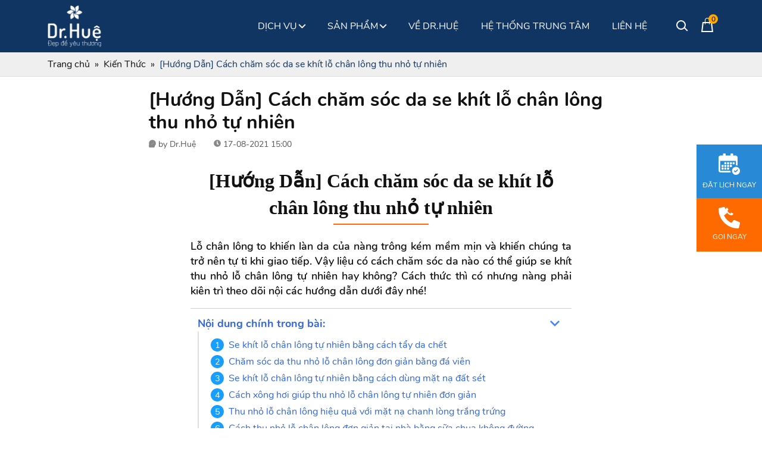

--- FILE ---
content_type: text/html; charset=utf-8
request_url: https://drhueclinic.com/huong-dan-cach-cham-soc-da-se-khit-lo-chan-long-thu-nho-tu-nhien-q8c2rd5n.html
body_size: 18522
content:

<!DOCTYPE html>
<html xmlns="http://www.w3.org/1999/xhtml" lang="vi" xml:lang="vi">
<head prefix="og: https://ogp.me/ns# fb: https://ogp.me/ns/fb# article: https://ogp.me/ns/article#">
    <meta charset="utf-8"/>
    <meta http-equiv="content-type" content="text/html; charset=UTF-8" />
    <meta http-equiv="content-language" content="vi"/>
    <meta http-equiv="X-UA-Compatible" content="IE=edge"/>
    <meta name="theme-color" content="#113562"/>
    <meta name="viewport" content="width=device-width, initial-scale=1"/>
    <meta name="robots" content="index, follow"/>
    <meta name="robots" content="noodp, noydir" />
    <meta name="googlebot" content="index, follow"/>
    <meta name="msnbot" content="index, follow"/>
    <meta name="revisit-after" content="1 days"/>  
    <meta name="google-site-verification" content="nKRFe1KCClD9UsJ4ftYDH6JB8g9UIA8ZFfhSz4Rc5_8" /> 
    <meta name="geo.region" content="VN" />
    <meta name="geo.placename" content="Hồ Chí Minh" />
    <meta name="geo.position" content="10.777883,106.6628532" />
    <meta name="ICBM" content="10.777883,106.6628532" />
    <meta name="author" content="CÔNG TY TNHH DR HUỆ" />
    <meta name="copyright" content="Copyright © 2026 by CÔNG TY TNHH DR HUỆ" />
    <meta property="og:site_name" content="CÔNG TY TNHH DR HUỆ" />
    <meta property="og:locale" content="vi_VN" />
    <meta property="fb:app_id" content="" />
    

    <title>Hướng dẫn cách chăm sóc da se khít lỗ chân lông thu nhỏ tự nhiên</title>
    <meta name="description" content="Lỗ chân lông to khiến làn da trông kém mềm mịn và khiến chúng ta trở nên tự ti. Vậy cách chăm sóc da nào có thể giúp se khít thu nhỏ lỗ chân lông tự nhiên?" />
    <meta property="og:type" content="article" />
    <meta property="og:title" content="Hướng dẫn cách chăm sóc da se khít lỗ chân lông thu nhỏ tự nhiên" />
    <meta property="og:description" content="Lỗ chân lông to khiến làn da trông kém mềm mịn và khiến chúng ta trở nên tự ti. Vậy cách chăm sóc da nào có thể giúp se khít thu nhỏ lỗ chân lông tự nhiên?" />
    <meta property="og:url" content="https://drhueclinic.com/huong-dan-cach-cham-soc-da-se-khit-lo-chan-long-thu-nho-tu-nhien-q8c2rd5n.html"/>
    <meta property="og:image" content="https://drhueclinic.com/resources/images/banner.jpg"/>
    <meta property="og:image:type" content="image/png" />
    <meta property="og:image:width" content="800" />
    <meta property="og:image:height" content="420" />
    <link rel="canonical" href="https://drhueclinic.com/huong-dan-cach-cham-soc-da-se-khit-lo-chan-long-thu-nho-tu-nhien-q8c2rd5n.html"/>
<script type="application/ld+json">
{
    "@context": "https://schema.org",
    "@type": "NewsArticle",
    "mainEntityOfPage": {
    "@type": "WebPage",
    "@id": "https://drhueclinic.com/huong-dan-cach-cham-soc-da-se-khit-lo-chan-long-thu-nho-tu-nhien-q8c2rd5n.html"
    },
    "headline": "Hướng dẫn cách chăm sóc da se khít lỗ chân lông thu nhỏ tự nhiên",
    "image": {
    "@type": "ImageObject",
    "url": "https://drhueclinic.com/resources/images/banner.jpg",
    "height": 800,
    "width": 420
    },
    "datePublished": "2021-08-17T15:00:00.00",
    "dateModified": "2021-08-17T15:00:00.00",
    "author": {
    "@type": "Person",
    "name": "CÔNG TY TNHH DR HUỆ"
    },
    "publisher": {
    "@type": "Organization",
    "name": "CÔNG TY TNHH DR HUỆ",
    "logo": {
        "@type": "ImageObject",
        "url": "https://drhueclinic.com/resources/images/logo-publisher.png",
        "width": 300,
        "height": 60
    }
    },
    "description": "Lỗ chân lông to khiến làn da trông kém mềm mịn và khiến chúng ta trở nên tự ti. Vậy cách chăm sóc da nào có thể giúp se khít thu nhỏ lỗ chân lông tự nhiên?"
}
</script>

    <link rel="shortcut icon" href="/resources/icons/favicon.png"/>
    <link href="/Style/Themes/css/style.css?v2" rel='stylesheet' type='text/css'/>
    <script src="/Style/Themes/js/jquery.min.js" type="text/javascript"></script>
    <script src="/Style/Themes/js/lazyload.min.js" type="text/javascript"></script>
    <script src="/Style/Themes/js/popper.min.js" type="text/javascript"></script>
    <script src="/Style/Themes/js/bootstrap.min.js" type="text/javascript"></script>
    <script src="/Style/Themes/js/home.min.js" type="text/javascript"></script>
    <!--[if lt IE 9]>
      <script src="https://oss.maxcdn.com/html5shiv/3.7.2/html5shiv.min.js"></script>
      <script src="https://oss.maxcdn.com/respond/1.4.2/respond.min.js"></script>
    <![endif]-->
    
<script>(function(w,d,s,l,i){w[l]=w[l]||[];w[l].push({'gtm.start':
new Date().getTime(),event:'gtm.js'});var f=d.getElementsByTagName(s)[0],
j=d.createElement(s),dl=l!='dataLayer'?'&l='+l:'';j.async=true;j.src=
'https://www.googletagmanager.com/gtm.js?id='+i+dl;f.parentNode.insertBefore(j,f);
})(window,document,'script','dataLayer','GTM-M97LTM6');</script><script type="application/ld+json">
{
    "@context": "https://schema.org",
    "@type": "Organization",
    "url": "https://drhueclinic.com",
    "logo": "https://drhueclinic.com/resources/images/logo.png",
    "name": "Dr. Huệ Clinic & Spa",
    "contactPoint": [{
        "@type": "ContactPoint",
        "telephone": "+841900636654",
        "contactType": "customer service"
    }],
    "sameAs": [
	    "https://vi-vn.facebook.com/DrHueClinicandSpa/",
	    "https://twitter.com/drhueclinic",
	    "https://www.youtube.com/channel/UCHxCkyUg8Xv6MqyjMpGx0AA",
		"https://www.instagram.com/drhueclinicspa/",
		"https://www.pinterest.com/drhueclinicspa/",
		"https://drhueclinicspa.tumblr.com/"
	]
}
</script>
<script type="application/ld+json">
{
    "@context": "https://schema.org",
    "@type": "WebSite",
    "name": "Dr. Huệ Clinic & Spa",
    "alternateName": "Điều Trị Mụn Dr.Huệ",
    "url": "https://drhueclinic.com/",
    "potentialAction": {
        "@type": "SearchAction",
        "target": "https://drhueclinic.com/search?s={search_term_string}",
        "query-input": "required name=search_term_string"
    }
}
</script>

<!-- Meta Pixel Code -->
<script>
!function(f,b,e,v,n,t,s)
{if(f.fbq)return;n=f.fbq=function(){n.callMethod?
n.callMethod.apply(n,arguments):n.queue.push(arguments)};
if(!f._fbq)f._fbq=n;n.push=n;n.loaded=!0;n.version='2.0';
n.queue=[];t=b.createElement(e);t.async=!0;
t.src=v;s=b.getElementsByTagName(e)[0];
s.parentNode.insertBefore(t,s)}(window, document,'script',
'https://connect.facebook.net/en_US/fbevents.js');
fbq('init', '3396055463947443');
fbq('track', 'PageView');
</script>
<noscript><img height="1" width="1" style="display:none"
src="https://www.facebook.com/tr?id=3396055463947443&ev=PageView&noscript=1"
/></noscript>
<!-- End Meta Pixel Code -->
<!-- Global site tag (gtag.js) - Google Analytics -->
<script async src="https://www.googletagmanager.com/gtag/js?id=UA-215636839-1"></script>
<script>
  window.dataLayer = window.dataLayer || [];
  function gtag(){dataLayer.push(arguments);}
  gtag('js', new Date());
  gtag('config', 'UA-215636839-1');
</script>
<link href="https://cdnjs.cloudflare.com/ajax/libs/font-awesome/4.7.0/css/font-awesome.css" rel="stylesheet" type="text/css" />





</head>
<body>
<noscript><iframe src="https://www.googletagmanager.com/ns.html?id=GTM-M97LTM6" height="0" width="0" style="display:none;visibility:hidden"></iframe></noscript>
    <header class="header">
        <div class="container">
            <nav class="navbar navbar-expand-lg">
                <a class="navbar-toggler" data-toggle="collapse" data-target="#navbarSupportedContent" aria-controls="navbarSupportedContent" aria-expanded="false" aria-label="Toggle navigation">
                    <i class="icon-bars"></i>
                </a>
                <a class="navbar-brand" href="https://drhueclinic.com"><img src="https://drhueclinic.com/file/logo-xs1ppvb.png" /></a>
                <div class="collapse navbar-collapse" id="navbarSupportedContent">
                    <ul class="navbar-nav"><li class="nav-item dropdown"><a class="nav-link" title="Dịch Vụ" href="https://drhueclinic.com/tin-tuc/">Dịch Vụ<i class="caret"></i></a><ul class="dropdown-menu"><li class="dropdown-submenu"><a class="dropdown-item" title="Phòng khám Dr. Huệ clinic &amp; spa chuyên điều trị các loại mụn theo phác đồ chuẩn y khoa, đội ngũ bác sĩ giàu kinh nghiệm. Là phòng khám da liễu thẩm mỹ viện uy tín hàng đầu tại TPHCM" href="https://drhueclinic.com/tri-mun/">Điều trị mụn chuẩn y khoa<i class="caret"></i></a><ul class="dropdown-menu"><li><a class="dropdown-item" title="Loại bỏ 99% mụn với công nghệ lăn kim tế bào gốc trị mụn chuẩn y khoa tại Dr. Huệ, đảm bảo: hiệu quả - an toàn - uy tín!" href="https://drhueclinic.com/lan-kim-te-bao-goc-tri-mun/">Lăn Kim Tế Bào Gốc Trị Mụn</a></li><li><a class="dropdown-item" title="Đây là liệu trình không thể thiếu để chăm sóc và nâng niu, giúp làn da mụn phục hồi hiệu quả và nhanh chóng hơn." href="https://drhueclinic.com/cham-soc-da-mun-chuyen-sau/">Chăm sóc da mụn chuyên sâu</a></li><li><a class="dropdown-item" title="Tái tạo một lớp da mới tươi sáng và mịn màng, không còn sự xuất hiện của mụn và sẹo thâm với dịch vụ peel da tại Dr. Huệ." href="https://drhueclinic.com/peel-da-tri-mun/">Peel da trị mụn</a></li></ul></li><li class="dropdown-submenu"><a class="dropdown-item" title="Điều trị sẹo" href="https://drhueclinic.com/dieu-tri-seo-ro/">Điều trị sẹo<i class="caret"></i></a><ul class="dropdown-menu"><li><a class="dropdown-item" title="Với những nốt sẹo lâu năm, sâu bên trong da thường có chân “cứng đầu” rất khó điều trị. Lúc này cắt đáy sẹo được coi là phương pháp hiệu quả nhất loại bỏ chân sẹo, giúp da hồi phục và lấy lại vẻ mịn màng nhanh chóng." href="https://drhueclinic.com/cat-day-seo-ro/">Cắt đáy sẹo rỗ</a></li><li><a class="dropdown-item" title="“Lấp đầy” sẹo rỗ, tăng sinh collagen, lấy lại làn da mịn màng và tươi trẻ cùng công nghệ lăn kim tế bào gốc tại Dr. Huệ." href="https://drhueclinic.com/lan-kim-te-bao-goc-tri-seo-ro/">Lăn kim tế bào gốc trị sẹo rỗ</a></li><li><a class="dropdown-item" title="Nếu muốn loại bỏ các vết sẹo lồi trên làn da một cách nhanh chóng, tiện lợi mà không phải đụng chạm dao kéo thì tiêm trị sẹo lồi chính là sự lựa chọn phù hợp nhất." href="https://drhueclinic.com/tiem-tri-seo-loi/">Tiêm trị sẹo lồi</a></li></ul></li><li class="dropdown-submenu"><a class="dropdown-item" title="Tổng hợp các dịch vụ trẻ hóa da tại Dr. Huệ." href="https://drhueclinic.com/tre-hoa-da/">Trẻ hóa da<i class="caret"></i></a><ul class="dropdown-menu"><li><a class="dropdown-item" title="Lăn kim Nano giúp nuôi dưỡng và tái tạo làn da trở nên tươi trẻ, rạng ngời. Liệu trình được ưa chuộng nhờ hiệu quả rõ rệt, tác động toàn diện lên bề mặt da." href="https://drhueclinic.com/lan-kim-nano/">Lăn kim Nano</a></li></ul></li><li class="dropdown-submenu"><a class="dropdown-item" title="Điều trị các vấn đề sắc tố da cho da trắng sáng mịn màng." href="https://drhueclinic.com/dieu-tri-sac-to-da/">Điều trị sắc tố da<i class="caret"></i></a><ul class="dropdown-menu"><li><a class="dropdown-item" title="Với công nghệ trị nám tàn nhang bằng Laser Picosure tại Dr. Huệ, bạn sẽ sở hữu một làn da tươi sáng đều màu chỉ sau 1 liệu trình." href="https://drhueclinic.com/dieu-tri-nam-tan-nhang-bang-laser-picosure/">Điều trị nám - tàn nhang bằng Laser Picosure</a></li><li><a class="dropdown-item" title="Sở hữu làn da toàn thân trắng hồng, rạng ngời với công nghệ Nhật Bản tắm trắng Mộc Nhiên tại Dr. Huệ." href="https://drhueclinic.com/tam-trang-moc-nhien/">Tắm trắng Mộc Nhiên</a></li></ul></li><li class="dropdown-submenu"><a class="dropdown-item" title="Xử lý biến chứng" href="https://drhueclinic.com/xu-ly-bien-chung/">Xử lý biến chứng<i class="caret"></i></a><ul class="dropdown-menu"><li><a class="dropdown-item" title="Nhiễm corticoid khiến da trở nên yếu, mỏng và thậm chí là phá hủy làn da. Đến Dr. Huệ để khắc phục những hậu quả này, lấy lại làn da khỏe mạnh." href="https://drhueclinic.com/phuc-hoi-da-nhiem-corticoid/">Phục hồi da nhiễm Corticoid</a></li></ul></li><li class="dropdown-submenu"><a class="dropdown-item" title="Thẩm mỹ khác" href="https://drhueclinic.com/tham-my-khac/">Thẩm mỹ khác<i class="caret"></i></a><ul class="dropdown-menu"><li><a class="dropdown-item" title="Với công nghệ tại Dr. Huệ, nốt ruồi được loại bỏ khỏi làn da một cách nhẹ nhàng, nhanh chóng, không xâm lấn, không để lại sẹo." href="https://drhueclinic.com/xoa-not-ruoi/">Xóa nốt ruồi</a></li><li><a class="dropdown-item" title="Với công nghệ hiện đại tại Dr. Huệ, chỉ một liệu trình duy nhất là bạn đã có thể xóa sổ mụn thịt nhẹ nhàng, trả lại một làn da mịn màng và mềm mại." href="https://drhueclinic.com/xoa-mun-thit/">Xóa mụn thịt</a></li></ul></li></ul></li><li class="nav-item dropdown"><a class="nav-link" title="Sản phẩm" href="https://drhueclinic.com/san-pham/">Sản phẩm<i class="caret"></i></a><ul class="dropdown-menu"><li class="dropdown-submenu"><a class="dropdown-item" title="Chuyển trang các sản phẩm về cham sóc da có thương hiệu Dr Grandel" href="https://drhueclinic.com/dr-grandel/">Dr Grandel<i class="caret"></i></a><ul class="dropdown-menu"><li><a class="dropdown-item" title="Active Concentrate Ampoules là hệ thống các tinh chất cô đặc từ DR GRANDEL." href="https://drhueclinic.com/active-concentrate-ampoules/">Active Concentrate Ampoules</a></li><li><a class="dropdown-item" title="Beautygen trẻ hóa và tái tạo" href="https://drhueclinic.com/beautygen/">Beautygen</a></li><li><a class="dropdown-item" title="Dòng Cleansing của DR GRANDEL mang đến các sản phẩm làm sạch hoàn hảo, đáp ứng mọi nhu cầu của da, mọi mong muốn của khách hàng. Một làn da hoàn hảo phải bắt nguồn từ việc làm sạch đúng cách giúp loại bỏ bụi bẩn, tạp chất, lớp trang điểm và là bước đệm cho các bước chăm sóc da sau đó. Bạn mong muốn làn da của mình như thế nào? Tươi mới và hồi sinh, mềm mại và mịn màng? Hay thu nhỏ lỗ chân lông là ưu tiên hàng đầu?" href="https://drhueclinic.com/cleansing/">Cleansing</a></li><li><a class="dropdown-item" title="Elements of Nature là dòng sản phẩm chăm sóc da với bước đột phá là Epigran, một tinh chất đa tác động thu được từ mầm lúa mì và đã được chứng minh hiệu quả trong suốt hơn 80 năm như một “vũ khí bí mật” trong mỹ phẩm với tác dụng làm mịn, săn chắc da. Sản phẩm mang tính biểu tượng Epigran là trái tim của dòng ELEMENTS OF NATURE, mỹ phẩm thiên nhiên hiện đại và được dung nạp tốt cho các tiêu chuẩn cao nhất. ELEMENTS OF NATURE là sự kết hợp độc đáo giữa tự nhiên, truyền thống và tính hiệu quả." href="https://drhueclinic.com/elements-of-nature/">Elements of Nature</a></li><li><a class="dropdown-item" title="Một làn da mịn màng, tươi mát góp phần mang đến một diện mạo trẻ trung. Khi dưỡng ẩm và chăm sóc da đúng cách bằng Hydro Active, chức năng bảo vệ tự nhiên của da cũng sẽ đươc củng cố, da mịn màng, săn chắc, giảm sự hình thành các nếp nhăn, duy trì nét trẻ trung." href="https://drhueclinic.com/hydro-active/">Hydro Active</a></li><li><a class="dropdown-item" title="Dành cho da thiếu dưỡng chất

Hydro Lipid của DR. GRANDEL cung cấp các chất béo, độ ẩm cho da. Các thành phần hoạt tính có trong Hydro Lipid giúp bảo vệ da, tăng cường độ đàn hồi và mang lại làn da mịn màng, tươi mới và dẻo dai." href="https://drhueclinic.com/hydro-lipid/">Hydro Lipid</a></li><li><a class="dropdown-item" title="Công thức nuôi dưỡng tái tạo da

Nutri Sensation là dòng sản phẩm chăm sóc da tái tạo đặc biệt đáp ứng nhu cầu đặc biệt của da 40 tuổi trở lên. Chiết xuất quả mâm xôi cùng các chất tái tạo cao được kết hợp trong một công thức dinh dưỡng lý tưởng tạo nên kết quả ấn tượng và trải nghiệm tuyệt vời." href="https://drhueclinic.com/nutri-sensation/">Nutri Sensation</a></li><li><a class="dropdown-item" title="Đột phá mới trong chăm sóc da công nghệ cao

Từ tuổi 35, hyaluronic axit ít dần đi. Từ đó da bắt đầu xuất hiện các nếp nhăn. Sự kết hợp độc đáo của các thành phần hoạt tính công nghệ cao được sử dụng trong Performance 3D chính là sự thay thế hoàn hảo cho các liệu pháp tiêm thẩm mỹ làm đầy nếp nhăn." href="https://drhueclinic.com/performance-3d/">Performance 3D</a></li><li><a class="dropdown-item" title="Phyto Care Chăm sóc da dựa trên chiết xuất từ mầm lúa mì với các thành phần bắt nguồn từ tự nhiên.
Phyto Care một lần nữa chứng minh “sức mạnh” của các thành phần tự nhiên trong việc giải quyết các vấn đề của da an toàn mà vẫn vô cùng hiệu quả." href="https://drhueclinic.com/phyto-care/">Phyto Care</a></li><li><a class="dropdown-item" title="Dòng sản phẩm cung cấp vitamin cho làn da khỏe đẹp.

Protect được tạo ra với vitamin A, C, E nhằm bảo vệ da khỏi các tác nhân có hại từ môi trường, ngăn ngừa quá trình lão hóa sớm và cung cấp năng lượng cho làn da luôn tươi mới." href="https://drhueclinic.com/protect/">Protect</a></li><li><a class="dropdown-item" title="Puriface làm sạch sâu, tinh khiết
Tùy thuộc vào từng tình trạng da, các công thức đặc biệt trong Puriface vừa giúp điều chỉnh quá trình sản xuất, bài tiết bã nhờn, kháng khuẩn, kháng viêm ở da nhờn mụn vừa bù đắp lượng ẩm bị mất cho da." href="https://drhueclinic.com/puriface/">Puriface</a></li><li><a class="dropdown-item" title="Sensitive Balance là dòng sản phẩm giúp cân bằng da nhạy cảm, da khô, cần bổ sung chất béo và độ ẩm. Dòng Sensitive Balance được thiết kế riêng để phù hợp với những nhu cầu này. Các loại dầu có giá trị từ ngũ cốc và bơ nhẹ nhàng chăm sóc cho làn da khô và bắt đầu hình thành các nếp nhăn." href="https://drhueclinic.com/sensitive-balance/">Sensitive Balance</a></li><li><a class="dropdown-item" title="Specials mang đến các sản phẩm chăm sóc da thông minh, giải quyết các nhu cầu đặc biệt của làn da như nhạy cảm, kích ứng, giãn mao mạch, đặc trị nám, chống nắng… Specials sẽ giúp bạn sở hữu làn da khỏe mạnh, căng mịn và sáng mịn hơn." href="https://drhueclinic.com/specials/">Specials</a></li><li><a class="dropdown-item" title="Vẻ đẹp vĩnh hằng

Timeless mang đến giải pháp đặc biệt ở các sản phẩm chống lão hóa có hiệu quả chống lại các dấu hiệu của thời gian trên da. Làm săn chắc và trẻ hóa da, xóa mờ dấu vết thời gian là mục tiêu dòng sản phẩm Timeless hướng tới." href="https://drhueclinic.com/timeless/">Timeless</a></li><li><a class="dropdown-item" title="Ultra Sensitive là dòng sản phẩm phục hồi da nhạy cảm, dễ kích ứng. Với công thức hoàn toàn mới, Ultra Sensitive được ví như “làn da thứ hai”, khắc phục triệt để tình trạng da mẩn đỏ, ngứa rát, bong tróc. Ultra Sensitive giúp trả lại làn da khỏe mạnh, căng mịn đầy sức sống." href="https://drhueclinic.com/ultra-sensitive/">Ultra Sensitive</a></li><li><a class="dropdown-item" title="Beauty X Press thích hợp cho những người phụ nữ bận rộn, ít có thời gian chăm sóc da. Beauty X Press hướng tới việc mang lại kết quả ngay tức thì với công thức hoàn toàn mới, giúp chị em sở hữu làn da tràn đầy năng lượng, tươi mới và rạng rỡ." href="https://drhueclinic.com/beauty-x-press/">Beauty X Press</a></li><li><a class="dropdown-item" title="Pro Collagen tăng cường, tái cấu trúc và kích thích sản sinh collagen, hỗ trợ cải thiện độ đàn hồi theo cấu trúc ba chiều của da. Pro Collagen thích hợp với làn da bắt đầu lão hóa từ độ tuổi 25." href="https://drhueclinic.com/pro-collagen/">Pro Collagen</a></li><li><a class="dropdown-item" title="Vitamin Infusion" href="https://drhueclinic.com/vitamin-infusion/">Vitamin Infusion</a></li></ul></li></ul></li><li class="nav-item"><a class="nav-link" title="Về Dr.Huệ" href="https://drhueclinic.com/ve-chung-toi/">Về Dr.Huệ</a></li><li class="nav-item"><a class="nav-link" title="Hệ thống Trung Tâm" href="https://drhueclinic.com/he-thong-trung-tam.html">Hệ thống Trung Tâm</a></li><li class="nav-item"><a class="nav-link" title="Liên Hệ" href="https://drhueclinic.com/lien-he.html">Liên Hệ</a></li></ul>
                    <div class="search-box">
                        <div class="input-group">
                            <input class="form-control" type="text" id="txtTextSearch" name="txtTextSearch" value="" placeholder="Nhập từ khóa..."/>
                            <a class="search-toggle" title="Tìm kiếm" href="javascript:searchData();"></a>
                        </div>
                    </div>
                </div>
                <a class="cart" href="https://drhueclinic.com/gio-hang.html" title="Giỏ hàng" rel="nofollow"><i class="fa fa-cart"></i><span class="number" id="lblCountGioHang">0</span></a>
            </nav>
        </div>
    </header>
    

<section id="breadcrumbs">
    <div class="container">
        <ol class="breadcrumb" itemtype="https://schema.org/BreadcrumbList"><li class="breadcrumb-item" itemprop="itemListElement" itemscope itemtype="https://schema.org/ListItem"><a title="Trang chủ" itemscope itemtype="https://schema.org/Thing" itemprop="item" href="https://drhueclinic.com"><span itemprop="name">Trang chủ</span></a><meta itemprop="position" content="1" /></li><li class="breadcrumb-item" itemprop="itemListElement" itemscope itemtype="https://schema.org/ListItem"><a title="Kiến Thức" itemscope itemtype="https://schema.org/Thing" itemprop="item" href="https://drhueclinic.com/kien-thuc/"><span itemprop="name">Kiến Thức</span></a><meta itemprop="position" content="2" /></li><li class="breadcrumb-item active" itemprop="itemListElement" itemscope itemtype="https://schema.org/ListItem"><a title="[Hướng Dẫn] Cách chăm sóc da se khít lỗ chân lông thu nhỏ tự nhiên" itemscope itemtype="https://schema.org/Thing" itemprop="item" href="javascript:void(0)"><span itemprop="name">[Hướng Dẫn] Cách chăm sóc da se khít lỗ chân lông thu nhỏ tự nhiên</span></a><meta itemprop="position" content="3" /></li></ol>
    </div>
</section>
<section>

        <div class="article" itemscope itemtype="https://schema.org/Book">

            <div class="article-header">
                <h1 class="article-title" itemprop="name">[Hướng Dẫn] Cách chăm sóc da se khít lỗ chân lông thu nhỏ tự nhiên</h1>
                <meta itemprop="description" content="Lỗ chân lông to khiến làn da của nàng trông kém mềm mịn và khiến chúng ta trở nên tự ti khi giao tiếp. Vậy liệu có cách chăm sóc da nào có thể giúp se khít thu nhỏ lỗ chân lông tự nhiên hay không? Cách thức thì có nhưng nàng phải kiên trì theo dõi nội các hướng dẫn dưới đây nhé!"/>
                <div class="d-flex align-items-center article-meta">
                    <span class="author"><i class="fa fa-user"></i> by Dr.Huệ</span>
                    <span class="updated-time"><i class="fa fa-clock"></i> 17-08-2021 15:00</span>
                </div>
            </div>

            <div class="article-wrap">
                <div class="article-body detail-content">
                    <h2 class="head-highlight">[Hướng Dẫn] Cách chăm sóc da se khít lỗ chân lông thu nhỏ tự nhiên</h2>

<h2>Lỗ chân lông to khiến làn da của nàng trông kém mềm mịn và khiến chúng ta trở nên tự ti khi giao tiếp. Vậy liệu có cách chăm sóc da nào có thể giúp se khít thu nhỏ lỗ chân lông tự nhiên hay không? Cách thức thì có nhưng nàng phải kiên trì theo dõi nội các hướng dẫn dưới đây nhé!</h2>

<div class="zippy-container" id="zippycontainer"><a aria-controls="collapsezippy" aria-expanded="true" class="zippy-title" data-toggle="collapse" href="#collapsezippy">Nội dung chính trong bài: </a>

<div class="zippy-content collapse show" id="collapsezippy">
<ol>
	<li><a href="#cach-se-khit-lo-chan-long-tu-nhien">Se khít lỗ chân lông tự nhiên bằng cách tẩy da chết</a></li>
	<li><a href="#cham-soc-da-thu-nho-lo-chan-long-don-gian">Chăm sóc da thu nhỏ lỗ chân lông đơn giản bằng đá viên</a></li>
	<li><a href="#se-khit-lo-chan-long-tu-nhien">Se khít lỗ chân lông tự nhiên bằng cách dùng mặt nạ đất sét</a></li>
	<li><a href="#cach-giup-thu-nho-lo-chan-long-tu-nhien-don-gian">Cách xông hơi giúp thu nhỏ lỗ chân lông tự nhiên đơn giản</a></li>
	<li><a href="#cach-cham-soc-da-thu-nho-lo-chan-long-hieu-qua">Thu nhỏ lỗ chân lông hiệu quả với mặt nạ chanh lòng trắng trứng</a></li>
	<li><a href="#cach-thu-nho-lo-chan-long-don-gian-tai-nha">Cách thu nhỏ lỗ chân lông đơn giản tại nhà bằng sữa chua không đường&nbsp;</a></li>
	<li><a href="#cham-soc-da-thu-nho-lo-chan-long-bang-nguyen-lieu-tu-nhien">Mật ong và chanh giúp chăm sóc da thu nhỏ lỗ chân lông</a></li>
	<li><a href="#vo-chuoi-giup-se-khit-thu-nho-lo-chan-long">Dùng vỏ chuối chín giúp thu nhỏ lỗ chân lông tự nhiên</a></li>
	<li><a href="#luu-y-khi-cham-soc-da-se-khit-thu-nho-lo-chan-long">Những lưu ý khi chăm sóc da se khít lỗ chân lông tự nhiên</a></li>
</ol>
</div>
</div>

<h3 class="heading-1" id="cach-se-khit-lo-chan-long-tu-nhien">1. Se khít lỗ chân lông tự nhiên bằng cách tẩy da chết</h3>

<ul>
	<li>Một trong những <span style="color:#e74c3c;"><u><em><strong>cách chăm sóc da se khít lỗ chân lông</strong></em></u></span> đơn giản hiệu quả nhất đó chính là thực hiện tẩy da chết định kỳ.</li>
</ul>

<blockquote class="bq-info">
<p>Bởi lẽ chúng ta cần biết rằng các lớp da sần, bụi bẩn và dầu thừa trên da nếu không được loại bỏ làm sạch đúng cách sẽ dẫn đến các vấn đề là bí tắc lỗ chân lông.</p>

<p>Khi đó cơ chế điều tiết dầu nhờn của da sẽ hoạt động đặc biệt mạnh mẽ hơn nhằm cung cấp lại độ ẩm cần thiết cho da. Lúc này các lỗ chân lông sẽ càng mở to để làm <em><strong>nhiệm vụ &ldquo;ống vận chuyển&rdquo; cung cấp độ ẩm&nbsp;cho làn da.</strong></em></p>
</blockquote>

<p class="link-more">Chính vì vậy, những bạn đọc nào đang gặp phải những vấn đề da dầu nhờn, đặc biệt là tình trạng lỗ chân lông to thì chúng ta cần chú ý thực hiện tẩy da chết định kỳ cho da.</p>

<ul>
	<li>Bước tẩy da chết sẽ giúp làm sạch những dầu thừa, bụi bẩn tồn tại sâu bên trong lỗ chân lông giúp bề mặt da được thông thoáng đáng kể.</li>
	<li>Ngoài ra thực hiện tẩy tế bào chết đều đặn đúng cách còn <em><strong>giúp loại bỏ lớp da sần, thúc đẩy quá trình hình thành các tế bào da mới</strong></em> từ đó mang đến hiệu se khít thu nhỏ lỗ chân lông một cách tự nhiên hiệu quả.</li>
</ul>

<p><u><em><strong>Chia sẻ cách chăm sóc da se khít lỗ chân lông bằng cách tẩy da chết:</strong></em></u></p>

<ol>
	<li>Trước khi tẩy da chết, bạn đọc cần tẩy trang và rửa mặt bằng <em><strong>sữa rửa mặt dịu nhẹ.</strong></em></li>
	<li>Điều này sẽ giúp giãn nở lỗ chân lông, giúp hiệu quả làm sạch và se khít lỗ chân lông được phát huy tối ưu.</li>
	<li>Lựa chọn sản phẩm tẩy tế bào da chết phù hợp.&nbsp;</li>
	<li>Tùy thuộc vào từng cơ địa da mà bạn đọc có thể lựa chọn sử dụng <em><strong>tẩy da chết vật lý hoặc tẩy da chết hóa học.</strong></em></li>
	<li>Mỗi loại đều có những công dụng và đặc điểm sử dụng khác nhau chúng ta cần lưu ý tìm hiểu thật kỹ nhé!</li>
</ol>

<blockquote class="bq-info">
<p><strong>Thực hiện tẩy da chết từ một đến hai lần mỗi tuần. Đối với những bạn có nền da nhạy cảm, dễ bị kích ứng chỉ nên thực hiện mỗi tuần 1 lần thôi nhé!</strong></p>
</blockquote>

<ul>
	<li>Hiệu quả se khít thu nhỏ lỗ chân lông với bước tẩy da chết chỉ được đảm bảo khi chúng ta thực hiện đúng cách.&nbsp;</li>
	<li>Bên cạnh đó, bạn đọc còn phải chú ý nuôi dưỡng cấp ẩm cho da thường xuyên.</li>
	<li>Đặc biệt là không quên thoa kem chống nắng bảo vệ da mỗi ngày để giúp lỗ chân lông được se khít thu nhỏ một cách toàn diện và đạt được hiệu quả tốt nhất nhé!</li>
</ul>

<h3 class="heading-1" id="cham-soc-da-thu-nho-lo-chan-long-don-gian">2. Chăm sóc da thu nhỏ lỗ chân lông đơn giản bằng đá viên</h3>

<ul>
	<li><em><strong>Sử dụng cách lăn mặt bằng đá viên</strong></em> cũng được xem là một trong những cách giúp se khít lỗ chân lông tự nhiên vô cùng đơn giản nhưng lại cực kỳ hiệu quả.</li>
	<li>Phương pháp này thường được chị em đặc biệt ưa thích bởi vừa đơn giản dễ thực hiện mà lại không tốn nhiều thời gian, công sức hay tiền bạc.</li>
</ul>

<blockquote class="bq-info">
<p><em><strong>Dùng đá viên lăn mặt sẽ không những mang đến hiệu quả làm săn chắc da mà dưới tác động của nhiệt độ còn giúp các lỗ chân lông được thu nhỏ se khít khá ấn tượng.&nbsp;</strong></em></p>
</blockquote>

<ul>
	<li>Tuy nhiên để đảm bảo mang đến hiệu quả cải thiện các vấn đề da lỗ chân lông to, bạn đọc cần kiên trì thực hiện phương pháp lăn đá lạnh thường xuyên.</li>
	<li>Đồng thời không quên kết hợp với chu trình skincare nuôi dưỡng và chăm sóc, bảo vệ da hằng ngày.</li>
</ul>

<p class="link-more">Có như vậy mới giúp mang đến hiệu quả thu nhỏ lỗ chân lông đúng như kỳ vọng nhé!</p>

<h3 class="heading-1" id="se-khit-lo-chan-long-tu-nhien">3. Se khít lỗ chân lông tự nhiên bằng cách dùng mặt nạ đất sét</h3>

<ul>
	<li>Dùng mặt nạ đất sét để thu nhỏ se khít lỗ chân lông tự nhiên cũng là một trong những cách làm đạt hiệu quả cao được chị em yêu thích.</li>
</ul>

<blockquote class="bq-info">
<p>Mặt nạ đất sét luôn là top sản phẩm được các tín đồ skincare chọn lựa và ứng dụng vào trong quy trình skincare của mình.</p>

<p class="link-more">Bởi lẽ trong bảng thành phần của các sản phẩm mặt nạ đất sét có chứa rất nhiều dưỡng chất tự nhiên giúp chăm sóc nuôi dưỡng da.&nbsp;</p>
</blockquote>

<ul>
	<li>Đặc biệt hơn nữa, với chiết xuất từ đất sét thiên nhiên giúp đem đến tác dụng làm sạch da, loại bỏ dầu thừa bụi bẩn khiến bề mặt da được thông thoáng đáng kể.</li>
	<li>Các vấn lỗ chân lông to cũng được se khít thu nhỏ một cách cực kỳ hiệu quả.</li>
</ul>

<p><u><em><strong>Hướng dẫn cách sử dụng mặt nạ đất sét giúp se khít lỗ chân lông tự nhiên:</strong></em></u></p>

<ul class="timeline">
	<li>Bước 1: Dùng nước tẩy trang làm sạch bề mặt da</li>
	<li>Bước 2: Tối ưu hóa hiệu quả làm sạch bằng cách dùng sữa rửa mặt vệ sinh da kỹ lưỡng</li>
	<li>Bước 3: Chọn lựa sản phẩm mặt nạ đất sét phù hợp với cơ chế da của chúng ta. Bạn đọc cần ưu tiên lựa chọn những dòng mặt nạ đất sét có chứa <em><strong>thành phần chiết xuất từ tự nhiên, nhằm giúp đảm bảo an toàn và tránh gây kích ứng da trong quá trình sử dụng.</strong></em></li>
	<li>Bước 4: Sau khoảng 7 đến 10 phút thì rửa mặt lại bằng nước mát</li>
	<li>Bước 5: Cuối cùng là tiếp tục quy trình cấp ẩm dưỡng da theo chế độ skincare hằng ngày.</li>
</ul>

<p><u><em><strong>Những lưu ý khi dùng mặt nạ đất sét:</strong></em></u></p>

<ul>
	<li>Tuyệt đối không sử dụng mặt nạ đất sét mỗi ngày.&nbsp;</li>
	<li>Thành phần đất sét giúp làm sạch bụi bẩn và dầu nhờn nhưng nếu chúng ta sử dụng với tần suất quá thường xuyên sẽ dễ khiến <em><strong>da mặt bị khô căng, thiếu ẩm.</strong></em></li>
	<li>Với những làn da quá đỗi nhạy cảm thì bạn đọc cần test thử độ tương thích của sản phẩm đối với làn da, nếu phù hợp thì mới đưa vào sử dụng chính thức.</li>
	<li>Chỉ dùng mặt nạ đất sét thôi là chưa đủ để giúp mang đến hiệu quả thu nhỏ lỗ chân lông một cách tối ưu.&nbsp;</li>
</ul>

<blockquote class="bq-info">
<p><strong>Bạn đọc cần kết hợp dưỡng ẩm cho da đầy đủ, như vậy mới giúp thúc đẩy tái tạo tế bào da mới giúp làn da mềm mại và mịn màng hơn.</strong></p>
</blockquote>

<h3 class="heading-1" id="cach-giup-thu-nho-lo-chan-long-tu-nhien-don-gian">4. Cách xông hơi giúp thu nhỏ lỗ chân lông tự nhiên đơn giản</h3>

<ul>
	<li>Những bạn đọc đang cần tìm kiếm<em><strong> <span style="color:#e74c3c;">cách chăm sóc da giúp se khít thu nhỏ lỗ chân lông tự nhiên</span></strong></em> thì phương pháp xông hơi sẽ là một phương thức cực kỳ hiệu quả, lại đơn giản dễ thực hiện mà chúng ta không nên bỏ qua.</li>
	<li>Các vấn đề lỗ chân lông to thường bắt nguồn từ rất nhiều nguyên nhân, trong đó lý do <em><strong>bít tắc lỗ chân lông</strong></em> là nguyên nhân phổ biến thường gặp nhất.</li>
</ul>

<blockquote class="bq-info">
<p>Lúc này thực hiện xông hơi với tác động của hơi nước sẽ giúp <strong>làm giãn nở lỗ chân lông, giúp các bụi bẩn trồi ra bên ngoài, bề mặt da trở nên thông thoáng và từ đó các vấn đề lỗ chân lông to cũng được cải thiện đáng kể.</strong></p>
</blockquote>

<p class="link-more">Phương pháp xông hơi luôn được đánh giá rất cao ở hiệu quả chăm sóc da, và thường được chị em yêu thích, áp dụng thực hiện tại nhà.</p>

<ul>
	<li>Nguyên liệu cần thiết cho phương pháp xông hơi thường là các loại rau lá tự nhiên vừa quen thuộc, dễ tìm và đặc biệt là cực kỳ rẻ tiền.</li>
</ul>

<p><u><em><strong>Hướng dẫn cách xông hơi tự nhiên tại nhà giúp thu nhỏ se khít lỗ chân lông:</strong></em></u></p>

<ul class="timeline">
	<li>Bước 1: Đầu tiên chúng ta cần chuẩn một số nguyên liệu xông hơi, bạn đọc có thể lựa chọn nguyên liệu xông hơi tùy thích chúng ta chỉ cần thực hiện đúng phương pháp là được.</li>
	<li>Một số nguyên liệu xông hơi mà chị em có thể tham khảo tìm mua như: <em><strong>rau diếp cá, lá tía tô, chanh, sả, gừng, cam,...</strong></em></li>
	<li>Bước 2: Chuẩn bị một nồi nước nhỏ với khoảng<em><strong> 1,5 lít nước</strong></em> bắt lên đun sôi.</li>
	<li>Bước 3: Cho các nguyên liệu xông đã chuẩn bị ở trên vào nồi đun.</li>
	<li>Bước 4: Đun khoảng 5 đến 7 phút thì cho thêm một xíu muối và nước cốt chanh vào nồi và tiến hành khuấy đều, sau đó tắt bếp.</li>
	<li>Bước 5: Chuẩn bị một chiếc mền dày lớn và thực hiện xông hơi <em><strong>khoảng 10 đến 15 phút</strong></em>. Khi quan sát thấy hơi nước đã nguội dần thì kết thúc hành động xông hơi.</li>
	<li>Bước 6: Sau khi đã hoàn thành bước xông hơi, bạn đọc có thể rửa mặt lại với nước mát, dùng đá viên sạch lăn đều lên bề mặt da để giúp thu nhỏ se khít lỗ chân lông đạt hiệu quả tốt hơn.</li>
</ul>

<p><u><em><strong>Một vài lưu ý khi thực hiện xông hơi thu nhỏ lỗ chân lông bằng nguyên liệu tự nhiên tại nhà:</strong></em></u></p>

<ul>
	<li>Trước khi xông hơi, làn da phải được tẩy trang và làm sạch với sữa rửa mặt kỹ lưỡng.</li>
	<li>Đảm bảo khoảng cách an toàn khi thực hiện xông hơi. Tránh xông quá gần vì hơi nước nóng nếu tiếp xúc gần sẽ rất dễ gây phỏng da.</li>
</ul>

<blockquote class="bq-warning">
<p><strong>Những làn da nhạy cảm tuyệt đối không nên tự ý thực hiện xông hơi tại nhà. Nhiệt độ cao của hơi nước sẽ rất dễ khiến làn da bị kích ứng, ửng đỏ.</strong></p>
</blockquote>

<ul>
	<li>Xông hơi giúp làm giãn nở thông thoáng lỗ chân lông. Tuy nhiên bạn đọc cũng cần tăng cường các bước cấp ẩm nuôi dưỡng da tiếp theo để giúp chăm sóc và phục hồi da một cách toàn diện nhất.</li>
</ul>

<h3 class="heading-1" id="cach-cham-soc-da-thu-nho-lo-chan-long-hieu-qua">5. Thu nhỏ lỗ chân lông hiệu quả với mặt nạ chanh lòng trắng trứng</h3>

<ul>
	<li>Trong số những cách chăm sóc da giúp se khít thu nhỏ lỗ chân lông tự nhiên thì chúng ta không thể không nhắc đến<em><strong> cách đắp mặt nạ chanh cùng với lòng trắng trứng</strong></em> đơn giản nhưng lại vô cùng hiệu quả.</li>
</ul>

<blockquote class="bq-info">
<p>Axit trong chanh có tác dụng <em><strong>kiềm dầu nhờn, làm sạch những bụi bẩn và dầu thừa</strong></em> trên bề mặt da khá tốt.&nbsp;</p>

<p>Trong khi đó, thành phần lòng trắng trứng lại có chứa một lượng lớn dưỡng chất giúp <em><strong>cấp ẩm phục hồi da </strong></em>cực kỳ ấn tượng.</p>
</blockquote>

<p class="link-more">Kết hợp đắp mặt chanh và lòng trắng trứng không những đem đến hiệu quả kiểm soát dầu nhờn mà còn giúp bạn đọc thu nhỏ se khít lỗ chân lông tự nhiên rất tốt nữa đó nhé!</p>

<p><u><em><strong>Cách chăm sóc da se khít thu nhỏ lỗ chân lông tự nhiên bằng mặt nạ chanh và lòng trắng trứng:</strong></em></u></p>

<ul class="timeline">
	<li>Bước 1: Chúng ta sẽ chuẩn bị nguyên liệu bao gồm một lòng trắng trứng, một vài giọt nước cốt chanh và một cái chén nhỏ.</li>
	<li>Bước 2: Cho lòng trắng trứng và nước cốt chanh vào một cái chén sạch rồi khuấy nhẹ nhàng.&nbsp;</li>
	<li>Bước 3: Rửa mặt thật sạch với sữa rửa mặt dịu nhẹ rồi cẩn thận lau khô lại bằng bông tẩy trang chuyên dụng.</li>
	<li>Bước 4: Đắp một lớp mỏng mặt nạ lòng trắng trứng và chanh lên bề mặt da rồi nằm thư giãn từ 10 đến 15 phút.</li>
	<li>Bước 5: Rửa mặt lại thật kỹ lại bằng nước mát.</li>
</ul>

<p class="link-more">Mặt nạ lòng trắng trứng và chanh sẽ giúp thu nhỏ se khít lỗ chân lông tự nhiên vô cùng đơn giản, thế nhưng bạn đọc cần kiên trì thực hiện mỗi tuần một lần để đảm bảo mang đến hiệu quả tốt đó.</p>

<p><u><strong>Bên cạnh đó có một vài lưu ý khi áp dụng cách đắp mặt nạ nói trên mà bạn đọc cần ghi nhớ:</strong></u></p>

<ol>
	<li>Đối với những bạn đang bị mụn trứng cá hoặc sở hữu cơ địa da nhạy cảm, chúng ta tuyệt đối không nên áp dụng cách se khít thu nhỏ lỗ chân lông tự nhiên bằng mặt nạ chanh và lòng trắng trứng</li>
	<li>Thành phần axit trong chanh sẽ hỗ trợ làm sạch bề mặt da khá tốt, tuy nhiên nó cũng rất <em><strong>dễ gây kích ứng cho những nền da dầu mụn và nhạy cảm</strong></em></li>
	<li>Ngoài ra, chanh và lòng trắng trứng còn dễ khiến da bị bắt nắng hơn.&nbsp;</li>
</ol>

<p class="link-more">Chính vì vậy, để đảm bảo hiệu quả cải thiện da đúng như mong đợi bạn đọc đừng quên kết hợp các bước cấp ẩm khác, đặc biệt là phải ghi nhớ dùng kem chống nắng bảo vệ da hằng ngày nhé!</p>

<h3 class="heading-1" id="cach-thu-nho-lo-chan-long-don-gian-tai-nha">6. Cách thu nhỏ lỗ chân lông đơn giản tại nhà bằng sữa chua không đường&nbsp;</h3>

<ul>
	<li>Chắc hẳn các bạn gái đã không còn xa lạ với phương pháp làm đẹp da tại nhà bằng sữa chua không đường rồi đúng không nào.&nbsp;</li>
	<li>Bên cạnh tác dụng dưỡng ẩm làm đẹp thì dùng mặt nạ sữa chua không đường còn là một trong những cách chăm sóc da<em><strong> giúp thu nhỏ lỗ chân lông tự nhiên cực kỳ hiệu quả.</strong></em></li>
</ul>

<blockquote class="bq-info">
<p><strong>Trong sữa chua không đường có chứa một lượng lớn vitamin cùng axit lactic có tác dụng phục hồi, nuôi dưỡng trắng sáng và làm săn chắc da.&nbsp;</strong></p>
</blockquote>

<p class="link-more">Chưa hết đâu nhé, duy trì thói quen đắp mặt nạ sữa chua từ một đến hai lần mỗi tuần, cộng với chế độ skincare chăm sóc và bảo vệ da phù hợp còn góp phần mang đến hiệu quả se khít lỗ chân lông rất tốt nữa đấy!</p>

<p><u><em><strong>Chia sẻ cách se khít thu nhỏ lỗ chân lông tự nhiên bằng mặt nạ sữa chua không đường:</strong></em></u></p>

<ul class="timeline">
	<li>Bước 1: Đầu tiên đừng quên rửa mặt thật sạch nhé.&nbsp;</li>
	<li>Bước rửa mặt sẽ giúp loại bỏ dầu thừa và bụi bẩn, giúp bề mặt da thông thoáng và tạo điều kiện để dưỡng chất từ sữa chua không đường thẩm thấu vào da tốt hơn.</li>
	<li>Bước 2: Cho sữa chua không đường ra một cái chén sạch</li>
	<li>Bạn đọc có thể sử dụng sữa chua không đường kết hợp với các loại nguyên liệu khác như: <em><strong>mật ong, bột yến mạch,...</strong></em></li>
	<li>Bước 3: Đắp mặt nạ sữa chua không đường lên da, đặc biệt là những vùng da thường tiết nhiều dầu nhờn và bị lỗ chân lông to.</li>
	<li>Bước 4: Chờ đợi khoảng 15 phút để mặt nạ sữa chua khô đi.</li>
	<li>Bước 5: Rửa mặt lại bằng nước mát và tiếp tục với các bước dưỡng ẩm da tiếp theo.</li>
</ul>

<blockquote class="bq-info">
<p>Mặt nạ sữa chua không đường không chỉ hỗ trợ <em><strong>se khít lỗ chân lông, làm săn chắc đều màu da</strong></em> mà còn góp phần <em><strong>nuôi dưỡng làn da trắng sáng mềm mịn, cải thiện các vấn đề da thâm sạm thường gặp.</strong></em></p>
</blockquote>

<p class="link-more">Tuy nhiên chúng ta cần ghi nhớ chống nắng bảo vệ da kỹ lưỡng hằng ngày, bởi dùng mặt nạ sữa chua không đường thường xuyên sẽ dễ làm da bị bắt nắng đó nhé!</p>

<h3 class="heading-1" id="cham-soc-da-thu-nho-lo-chan-long-bang-nguyen-lieu-tu-nhien">7. Mật ong và chanh giúp chăm sóc da thu nhỏ lỗ chân lông</h3>

<ul>
	<li>Ngoài những cách trên thì dùng <em><strong>mật ong và chanh</strong></em> cũng là một ý tưởng về cách chăm sóc da giúp thu nhỏ lỗ chân lông tự nhiên đặc biệt hiệu quả.</li>
	<li>Chúng ta đều biết rằng mật ong là một nguyên liệu với hàm lượng dinh dưỡng cực kỳ cao. Bên cạnh đó thành phần dưỡng chất bên trong mật ong tự nhiên còn có công dụng phục hồi da, cung cấp độ ẩm cần thiết giúp nuôi dưỡng và tái tạo làn da từ sâu bên trong.</li>
</ul>

<blockquote class="bq-info">
<p>Sử dụng mặt nạ chanh mật ong không những giúp<em><strong> kiểm soát tình trạng da tiết dầu nhờn quá mức, mà còn góp phần giúp bạn đọc cải thiện các vấn đề da lỗ chân lông to, bề mặt da không đều màu, kém mềm mịn một cách rõ rệt.</strong></em></p>
</blockquote>

<ul>
	<li>Để phương pháp chăm sóc da, thu nhỏ se khít lỗ chân lông tự nhiên bằng hỗn hợp chanh mật ong phát huy hiệu quả đúng như kỳ vọng thì bạn đọc cần chuẩn bị loại mật ong tự nhiên nguyên chất.&nbsp;</li>
</ul>

<p class="link-more">Đừng vì &ldquo;ham rẻ&rdquo; mà mua phải những loại mật ong không chất lượng vì chúng có thể khiến tác dụng cải thiện da bị giảm sút. Đồng thời còn dễ gây nguy cơ làm kích ứng da đó nhé!</p>

<p><u><em><strong>Hướng dẫn cách làm mặt nạ chanh mật ong giúp thu nhỏ lỗ chân lông tự nhiên đơn giản:</strong></em></u></p>

<ul class="timeline">
	<li>Bước 1: Cho các nguyên liệu mật ong nguyên chất cùng một vài giọt nước cốt chanh ra một cái chén sạch.</li>
	<li>Bước 2: Khuấy đều hỗn hợp chanh mật ong&nbsp;</li>
	<li>Bước 3: Rửa mặt làm sạch da</li>
	<li>Bước 4: Đắp một lớp mỏng mặt nạ chanh mật ong lên da</li>
	<li>Bước 5: Đợi khoảng 10 phút thì rửa mặt lại thật sạch.</li>
</ul>

<h3 class="heading-1" id="vo-chuoi-giup-se-khit-thu-nho-lo-chan-long">8. Dùng vỏ chuối chín giúp thu nhỏ lỗ chân lông tự nhiên</h3>

<ul>
	<li>Chuối là một loại trái cây có thành phần dinh dưỡng cực kỳ cao, thế nhưng ít ai biết được rằng vỏ chuối chín còn là nguyên liệu có tác dụng chăm sóc da, hỗ trợ se khít lỗ chân lông khá hiệu quả.</li>
</ul>

<blockquote class="bq-info">
<p>Bên trong thành phần của vỏ chuối chín tự nhiên có chứa rất nhiều<em><strong> khoáng chất, vitamin và cả enzym papain</strong></em> mang đến tác động cung cấp dưỡng chất để nuôi dưỡng và tái tạo da.</p>
</blockquote>

<ul>
	<li>Nguyên liệu vỏ chuối chín vừa dễ tìm, ít tốn kém, phương pháp thực hiện cũng vô cùng đơn giản.&nbsp;</li>
</ul>

<p class="link-more">Còn bây giờ thì đừng chờ đợi gì nữa, chúng ta hãy cùng khám phá cách tận dụng vỏ chuối chín để chăm sóc thu nhỏ lỗ chân lông ngay tại nhà nhé!</p>

<p><u><em><strong>Chia sẻ cách dùng vỏ chuối chín tự nhiên giúp thu nhỏ lỗ chân lông:</strong></em></u></p>

<ul class="timeline">
	<li>Bước 1: Ở công đoạn đầu tiên, bạn đọc cần cạo đi phần ruột trắng của vỏ chuối chín, cho ra một cái chén và nghiền cho thật nhuyễn.</li>
	<li>Bước 2: Cho vào chén thêm một ít mật ong nhằm tăng hiệu quả dưỡng da tốt hơn.</li>
	<li>Bước 3: Trộn đều hai nguyên nói trên cho đến khi chúng tạo thành một hỗn hợp có kết cấu sánh mịn.</li>
	<li>Bước 4: Đắp hỗn hợp nói trên thành một lớp mặt nạ mỏng trên da</li>
	<li>Bước 5: Làm sạch da</li>
</ul>

<p class="link-more">Hãy thực hiện phương pháp trên đều đặn từ một đến hai lần mỗi tuần, bạn sẽ thấy hiệu quả kiềm dầu nhờn và se khít lỗ chân lông vô cùng rõ rệt</p>

<h3 class="heading-1" id="luu-y-khi-cham-soc-da-se-khit-thu-nho-lo-chan-long">9. Những lưu ý khi chăm sóc da se khít lỗ chân lông tự nhiên</h3>

<p>Trên đây là nội dung hướng dẫn các cách chăm sóc da se khít thu nhỏ lỗ chân lông tự nhiên, tuy nhiên để làn da được cải thiện tốt nhất chúng ta cần lưu ý một số điều sau:</p>

<ol>
	<li>Tình trạng da lỗ chân lông to sẽ không thể được cải thiện chỉ trong &ldquo;một sớm một chiều&rdquo;.</li>
	<li>Chính vì vậy, ngoài áp dụng những phương pháp chăm da nói trên bạn đọc còn cần phải chú trọng đến <em><strong>các bước làm sạch, cấp ẩm và bảo vệ trong quy trình skincare hằng ngày</strong></em>.</li>
	<li>Các phương pháp sử dụng nguyên liệu tự nhiên để se khít, thu nhỏ lỗ chân lông có thể có hoặc không mang đến hiệu quả trên một số nền da nhất định.</li>
	<li>Cuối cùng, chúng ta cần thấu hiểu làn da của bản thân.&nbsp;</li>
	<li>Cần cẩn trọng kiểm tra khả năng đáp ứng của làn da khi sử dụng các phương pháp làm đẹp bằng nguyên liệu tự nhiên nhằm <em><strong>đảm bảo an toàn, tránh các tình trạng kích ứng da không mong muốn.</strong></em><br />
	&nbsp;</li>
</ol>

                </div>
                <div class="d-flex align-items-center article-review" id="reviewcontent" itemprop="aggregateRating" itemscope itemtype="https://schema.org/AggregateRating">
                    <div class="d-flex align-items-center form-review-button">
                        <span class="article-review-title">Bình chọn bài viết:</span>
                        <a href="javascript:void(0)" id="stars" class="starrr" data-id="126" data-value="0"></a>
                        <span class="article-review-result">(<span itemprop="ratingValue">0</span> / <span itemprop="ratingCount">0</span> bình chọn)</span>
                        <meta itemprop="bestRating" content="5"/>
                        <meta itemprop="worstRating" content="1"/>
                    </div>
                </div>
                <div class="d-flex align-items-center justify-content-center article-social social-share">
                    <span>Chia sẽ :</span>
                    <ul class="social"><li><a class="facebook" href="javascript:openSocialSharing('facebook', '[Hướng Dẫn] Cách chăm sóc da se khít lỗ chân lông thu nhỏ tự nhiên', 'https://drhueclinic.com/huong-dan-cach-cham-soc-da-se-khit-lo-chan-long-thu-nho-tu-nhien-q8c2rd5n.html')"><i class="fa fa-facebook"></i></a></li><li><a class="twitter" href="javascript:openSocialSharing('twitter', '[Hướng Dẫn] Cách chăm sóc da se khít lỗ chân lông thu nhỏ tự nhiên', 'https://drhueclinic.com/huong-dan-cach-cham-soc-da-se-khit-lo-chan-long-thu-nho-tu-nhien-q8c2rd5n.html')"><i class="fa fa-twitter"></i></a></li><li><a class="pinterest" href="javascript:openSocialSharing('pinterest', '[Hướng Dẫn] Cách chăm sóc da se khít lỗ chân lông thu nhỏ tự nhiên', 'https://drhueclinic.com/huong-dan-cach-cham-soc-da-se-khit-lo-chan-long-thu-nho-tu-nhien-q8c2rd5n.html', 'https://drhueclinic.com/resources/images/banner.jpg')"><i class="fa fa-pinterest"></i></a></li><li><a class="linkedin" href="javascript:openSocialSharing('linkedin', '[Hướng Dẫn] Cách chăm sóc da se khít lỗ chân lông thu nhỏ tự nhiên', 'https://drhueclinic.com/huong-dan-cach-cham-soc-da-se-khit-lo-chan-long-thu-nho-tu-nhien-q8c2rd5n.html')"><i class="fa fa-linkedin"></i></a></li></ul>
                </div>

            </div>
        </div>

</section>

<section class="wrap">
    <div class="container">
        <div class="wrap-header">
            <h2 class="wrap-title">Bài viết cùng chuyên mục</h2>
        </div>
        <div class="row news-list">

            <div class="col-news-item">
                <div class="card news-item">
                    <div class="news-item-img">
                        <a title="Serum và Lotion cái nào dùng trước" href="https://drhueclinic.com/serum-va-lotion-cai-nao-dung-truoc-1feyt48n.html"><img alt="Serum và Lotion cái nào dùng trước" class="lazyload" data-src="https://drhueclinic.com/image/serum-va-lotion-cai-nao-dung-truoc-2af1cjf1.jpg"/></a>
                    </div>
                    <div class="card-body">
                        <p class="news-item-time"><i class="fa fa-clock"></i>Thứ Tuesday, 06/11/2023</p>
                        <h3 class="news-item-title"><a title="Serum và Lotion cái nào dùng trước" href="https://drhueclinic.com/serum-va-lotion-cai-nao-dung-truoc-1feyt48n.html">Serum và Lotion cái nào dùng trước</a></h3>
                        <a class="btn-continue" title="Đọc tiếp" href="https://drhueclinic.com/serum-va-lotion-cai-nao-dung-truoc-1feyt48n.html">Đọc tiếp →</a>
                    </div>
                </div>
            </div>

            <div class="col-news-item">
                <div class="card news-item">
                    <div class="news-item-img">
                        <a title="Cách làm mặt nạ khổ qua thải độc Corticoid" href="https://drhueclinic.com/cach-lam-mat-na-kho-qua-thai-doc-corticoid-asr8k49n.html"><img alt="Cách làm mặt nạ khổ qua thải độc Corticoid" class="lazyload" data-src="https://drhueclinic.com/image/cach-lam-mat-na-kho-qua-thai-doc-corticoid-20lhcj31.jpg"/></a>
                    </div>
                    <div class="card-body">
                        <p class="news-item-time"><i class="fa fa-clock"></i>Thứ Saturday, 03/11/2023</p>
                        <h3 class="news-item-title"><a title="Cách làm mặt nạ khổ qua thải độc Corticoid" href="https://drhueclinic.com/cach-lam-mat-na-kho-qua-thai-doc-corticoid-asr8k49n.html">Cách làm mặt nạ khổ qua thải độc Corticoid</a></h3>
                        <a class="btn-continue" title="Đọc tiếp" href="https://drhueclinic.com/cach-lam-mat-na-kho-qua-thai-doc-corticoid-asr8k49n.html">Đọc tiếp →</a>
                    </div>
                </div>
            </div>

            <div class="col-news-item">
                <div class="card news-item">
                    <div class="news-item-img">
                        <a title="Sau khi nặn mụn nên kiêng ăn bao lâu?" href="https://drhueclinic.com/sau-khi-nan-mun-nen-kieng-an-bao-lau-hntei5bn.html"><img alt="Sau khi nặn mụn nên kiêng ăn bao lâu?" class="lazyload" data-src="https://drhueclinic.com/image/sau-khi-nan-mun-nen-kieng-an-bao-lau-2aprcjl1.jpg"/></a>
                    </div>
                    <div class="card-body">
                        <p class="news-item-time"><i class="fa fa-clock"></i>Thứ Wednesday, 31/10/2023</p>
                        <h3 class="news-item-title"><a title="Sau khi nặn mụn nên kiêng ăn bao lâu?" href="https://drhueclinic.com/sau-khi-nan-mun-nen-kieng-an-bao-lau-hntei5bn.html">Sau khi nặn mụn nên kiêng ăn bao lâu?</a></h3>
                        <a class="btn-continue" title="Đọc tiếp" href="https://drhueclinic.com/sau-khi-nan-mun-nen-kieng-an-bao-lau-hntei5bn.html">Đọc tiếp →</a>
                    </div>
                </div>
            </div>

            <div class="col-news-item">
                <div class="card news-item">
                    <div class="news-item-img">
                        <a title="Thuốc trị mụn Medskin Ery có tốt không?" href="https://drhueclinic.com/thuoc-tri-mun-medskin-ery-co-tot-khong-q8duj5cn.html"><img alt="Thuốc trị mụn Medskin Ery có tốt không?" class="lazyload" data-src="https://drhueclinic.com/image/thuoc-tri-mun-medskin-ery-co-tot-khong-27klcj51.jpg"/></a>
                    </div>
                    <div class="card-body">
                        <p class="news-item-time"><i class="fa fa-clock"></i>Thứ Wednesday, 31/10/2023</p>
                        <h3 class="news-item-title"><a title="Thuốc trị mụn Medskin Ery có tốt không?" href="https://drhueclinic.com/thuoc-tri-mun-medskin-ery-co-tot-khong-q8duj5cn.html">Thuốc trị mụn Medskin Ery có tốt không?</a></h3>
                        <a class="btn-continue" title="Đọc tiếp" href="https://drhueclinic.com/thuoc-tri-mun-medskin-ery-co-tot-khong-q8duj5cn.html">Đọc tiếp →</a>
                    </div>
                </div>
            </div>

            <div class="col-news-item">
                <div class="card news-item">
                    <div class="news-item-img">
                        <a title="Hướng dẫn cách trị sẹo lõm hiệu quả" href="https://drhueclinic.com/huong-dan-cach-tri-seo-lom-hieu-qua-abvoe5dn.html"><img alt="Hướng dẫn cách trị sẹo lõm hiệu quả" class="lazyload" data-src="https://drhueclinic.com/image/huong-dan-cach-tri-seo-lom-hieu-qua-o288cjo1.jpg"/></a>
                    </div>
                    <div class="card-body">
                        <p class="news-item-time"><i class="fa fa-clock"></i>Thứ Tuesday, 30/10/2023</p>
                        <h3 class="news-item-title"><a title="Hướng dẫn cách trị sẹo lõm hiệu quả" href="https://drhueclinic.com/huong-dan-cach-tri-seo-lom-hieu-qua-abvoe5dn.html">Hướng dẫn cách trị sẹo lõm hiệu quả</a></h3>
                        <a class="btn-continue" title="Đọc tiếp" href="https://drhueclinic.com/huong-dan-cach-tri-seo-lom-hieu-qua-abvoe5dn.html">Đọc tiếp →</a>
                    </div>
                </div>
            </div>

            <div class="col-news-item">
                <div class="card news-item">
                    <div class="news-item-img">
                        <a title="TCA là gì? Chấm TCA sẹo rỗ giá bao nhiêu?" href="https://drhueclinic.com/tca-la-gi-cham-tca-seo-ro-gia-bao-nhieu-qufgtlvn.html"><img alt="TCA là gì? Chấm TCA sẹo rỗ giá bao nhiêu?" class="lazyload" data-src="https://drhueclinic.com/image/tca-la-gi-cham-tca-seo-ro-gia-bao-nhieu-oo67ca11.jpg"/></a>
                    </div>
                    <div class="card-body">
                        <p class="news-item-time"><i class="fa fa-clock"></i>Thứ Friday, 19/10/2023</p>
                        <h3 class="news-item-title"><a title="TCA là gì? Chấm TCA sẹo rỗ giá bao nhiêu?" href="https://drhueclinic.com/tca-la-gi-cham-tca-seo-ro-gia-bao-nhieu-qufgtlvn.html">TCA là gì? Chấm TCA sẹo rỗ giá bao nhiêu?</a></h3>
                        <a class="btn-continue" title="Đọc tiếp" href="https://drhueclinic.com/tca-la-gi-cham-tca-seo-ro-gia-bao-nhieu-qufgtlvn.html">Đọc tiếp →</a>
                    </div>
                </div>
            </div>

            <div class="col-news-item">
                <div class="card news-item">
                    <div class="news-item-img">
                        <a title="Top các sản phẩm peel da tốt nhất hiện nay" href="https://drhueclinic.com/top-cac-san-pham-peel-da-tot-nhat-hien-nay-q058elwn.html"><img alt="Top các sản phẩm peel da tốt nhất hiện nay" class="lazyload" data-src="https://drhueclinic.com/image/top-cac-san-pham-peel-da-tot-nhat-hien-nay-22c9cag1.jpg"/></a>
                    </div>
                    <div class="card-body">
                        <p class="news-item-time"><i class="fa fa-clock"></i>Thứ Friday, 19/10/2023</p>
                        <h3 class="news-item-title"><a title="Top các sản phẩm peel da tốt nhất hiện nay" href="https://drhueclinic.com/top-cac-san-pham-peel-da-tot-nhat-hien-nay-q058elwn.html">Top các sản phẩm peel da tốt nhất hiện nay</a></h3>
                        <a class="btn-continue" title="Đọc tiếp" href="https://drhueclinic.com/top-cac-san-pham-peel-da-tot-nhat-hien-nay-q058elwn.html">Đọc tiếp →</a>
                    </div>
                </div>
            </div>

            <div class="col-news-item">
                <div class="card news-item">
                    <div class="news-item-img">
                        <a title="Trong mắt nổi mụn trắng nhỏ: Nguyên nhân và cách điều trị" href="https://drhueclinic.com/trong-mat-noi-mun-trang-nho-nguyen-nhan-va-cach-dieu-tri-qdizz5en.html"><img alt="Trong mắt nổi mụn trắng nhỏ: Nguyên nhân và cách điều trị" class="lazyload" data-src="https://drhueclinic.com/image/trong-mat-noi-mun-trang-nho-nguyen-nhan-va-cach-dieu-tri-bdnrcjy1.jpg"/></a>
                    </div>
                    <div class="card-body">
                        <p class="news-item-time"><i class="fa fa-clock"></i>Thứ Thursday, 18/10/2023</p>
                        <h3 class="news-item-title"><a title="Trong mắt nổi mụn trắng nhỏ: Nguyên nhân và cách điều trị" href="https://drhueclinic.com/trong-mat-noi-mun-trang-nho-nguyen-nhan-va-cach-dieu-tri-qdizz5en.html">Trong mắt nổi mụn trắng nhỏ: Nguyên nhân và cách điều trị</a></h3>
                        <a class="btn-continue" title="Đọc tiếp" href="https://drhueclinic.com/trong-mat-noi-mun-trang-nho-nguyen-nhan-va-cach-dieu-tri-qdizz5en.html">Đọc tiếp →</a>
                    </div>
                </div>
            </div>

            <div class="col-news-item">
                <div class="card news-item">
                    <div class="news-item-img">
                        <a title="Hướng dẫn cách tẩy nốt ruồi bằng thuốc chấm" href="https://drhueclinic.com/huong-dan-cach-tay-not-ruoi-bang-thuoc-cham-ajjv05fn.html"><img alt="Hướng dẫn cách tẩy nốt ruồi bằng thuốc chấm" class="lazyload" data-src="https://drhueclinic.com/image/huong-dan-cach-tay-not-ruoi-bang-thuoc-cham-29utcj81.jpg"/></a>
                    </div>
                    <div class="card-body">
                        <p class="news-item-time"><i class="fa fa-clock"></i>Thứ Tuesday, 16/10/2023</p>
                        <h3 class="news-item-title"><a title="Hướng dẫn cách tẩy nốt ruồi bằng thuốc chấm" href="https://drhueclinic.com/huong-dan-cach-tay-not-ruoi-bang-thuoc-cham-ajjv05fn.html">Hướng dẫn cách tẩy nốt ruồi bằng thuốc chấm</a></h3>
                        <a class="btn-continue" title="Đọc tiếp" href="https://drhueclinic.com/huong-dan-cach-tay-not-ruoi-bang-thuoc-cham-ajjv05fn.html">Đọc tiếp →</a>
                    </div>
                </div>
            </div>

            <div class="col-news-item">
                <div class="card news-item">
                    <div class="news-item-img">
                        <a title="Bột đậu đỏ đắp mặt có tác dụng gì?" href="https://drhueclinic.com/bot-dau-do-dap-mat-co-tac-dung-gi-k2sas50n.html"><img alt="Bột đậu đỏ đắp mặt có tác dụng gì?" class="lazyload" data-src="https://drhueclinic.com/image/bot-dau-do-dap-mat-co-tac-dung-gi-bpp0ckc1.jpg"/></a>
                    </div>
                    <div class="card-body">
                        <p class="news-item-time"><i class="fa fa-clock"></i>Thứ Friday, 12/10/2023</p>
                        <h3 class="news-item-title"><a title="Bột đậu đỏ đắp mặt có tác dụng gì?" href="https://drhueclinic.com/bot-dau-do-dap-mat-co-tac-dung-gi-k2sas50n.html">Bột đậu đỏ đắp mặt có tác dụng gì?</a></h3>
                        <a class="btn-continue" title="Đọc tiếp" href="https://drhueclinic.com/bot-dau-do-dap-mat-co-tac-dung-gi-k2sas50n.html">Đọc tiếp →</a>
                    </div>
                </div>
            </div>

            <div class="col-news-item">
                <div class="card news-item">
                    <div class="news-item-img">
                        <a title="Trị sẹo rỗ bằng Vitamin E" href="https://drhueclinic.com/tri-seo-ro-bang-vitamin-e-ki8n7lxn.html"><img alt="Trị sẹo rỗ bằng Vitamin E" class="lazyload" data-src="https://drhueclinic.com/image/tri-seo-ro-bang-vitamin-e-2fr0ca61.jpg"/></a>
                    </div>
                    <div class="card-body">
                        <p class="news-item-time"><i class="fa fa-clock"></i>Thứ Friday, 12/10/2023</p>
                        <h3 class="news-item-title"><a title="Trị sẹo rỗ bằng Vitamin E" href="https://drhueclinic.com/tri-seo-ro-bang-vitamin-e-ki8n7lxn.html">Trị sẹo rỗ bằng Vitamin E</a></h3>
                        <a class="btn-continue" title="Đọc tiếp" href="https://drhueclinic.com/tri-seo-ro-bang-vitamin-e-ki8n7lxn.html">Đọc tiếp →</a>
                    </div>
                </div>
            </div>

            <div class="col-news-item">
                <div class="card news-item">
                    <div class="news-item-img">
                        <a title="Lột mụn là gì? Lột mụn có tốt hay không? Có nên lột mụn không?" href="https://drhueclinic.com/lot-mun-la-gi-lot-mun-co-tot-hay-khong-co-nen-lot-mun-khong-hr8yp52n.html"><img alt="Lột mụn là gì? Lột mụn có tốt hay không? Có nên lột mụn không?" class="lazyload" data-src="https://drhueclinic.com/image/lot-mun-la-gi-lot-mun-co-tot-hay-khong-co-nen-lot-mun-khong-r4ahckl1.jpg"/></a>
                    </div>
                    <div class="card-body">
                        <p class="news-item-time"><i class="fa fa-clock"></i>Thứ Thursday, 11/10/2023</p>
                        <h3 class="news-item-title"><a title="Lột mụn là gì? Lột mụn có tốt hay không? Có nên lột mụn không?" href="https://drhueclinic.com/lot-mun-la-gi-lot-mun-co-tot-hay-khong-co-nen-lot-mun-khong-hr8yp52n.html">Lột mụn là gì? Lột mụn có tốt hay không? Có nên lột mụn không?</a></h3>
                        <a class="btn-continue" title="Đọc tiếp" href="https://drhueclinic.com/lot-mun-la-gi-lot-mun-co-tot-hay-khong-co-nen-lot-mun-khong-hr8yp52n.html">Đọc tiếp →</a>
                    </div>
                </div>
            </div>

            <div class="col-news-item">
                <div class="card news-item">
                    <div class="news-item-img">
                        <a title="Dr.Huệ Clinic &amp; Spa Tuyển dụng nhân sự" href="https://drhueclinic.com/dr-hue-clinic-amp-spa-tuyen-dung-nhan-su-hklge5pn.html"><img alt="Dr.Huệ Clinic &amp; Spa Tuyển dụng nhân sự" class="lazyload" data-src="https://drhueclinic.com/image/dr-hue-clinic-amp-spa-tuyen-dung-nhan-su-2ccsc431.jpg"/></a>
                    </div>
                    <div class="card-body">
                        <p class="news-item-time"><i class="fa fa-clock"></i>Thứ Wednesday, 10/10/2023</p>
                        <h3 class="news-item-title"><a title="Dr.Huệ Clinic &amp; Spa Tuyển dụng nhân sự" href="https://drhueclinic.com/dr-hue-clinic-amp-spa-tuyen-dung-nhan-su-hklge5pn.html">Dr.Huệ Clinic &amp; Spa Tuyển dụng nhân sự</a></h3>
                        <a class="btn-continue" title="Đọc tiếp" href="https://drhueclinic.com/dr-hue-clinic-amp-spa-tuyen-dung-nhan-su-hklge5pn.html">Đọc tiếp →</a>
                    </div>
                </div>
            </div>

            <div class="col-news-item">
                <div class="card news-item">
                    <div class="news-item-img">
                        <a title="Cách trị sẹo thủy đậu lâu năm hiệu quả nhất" href="https://drhueclinic.com/cach-tri-seo-thuy-dau-lau-nam-hieu-qua-nhat-ask4ulyn.html"><img alt="Cách trị sẹo thủy đậu lâu năm hiệu quả nhất" class="lazyload" data-src="https://drhueclinic.com/image/cach-tri-seo-thuy-dau-lau-nam-hieu-qua-nhat-beubcbq1.jpg"/></a>
                    </div>
                    <div class="card-body">
                        <p class="news-item-time"><i class="fa fa-clock"></i>Thứ Saturday, 06/10/2023</p>
                        <h3 class="news-item-title"><a title="Cách trị sẹo thủy đậu lâu năm hiệu quả nhất" href="https://drhueclinic.com/cach-tri-seo-thuy-dau-lau-nam-hieu-qua-nhat-ask4ulyn.html">Cách trị sẹo thủy đậu lâu năm hiệu quả nhất</a></h3>
                        <a class="btn-continue" title="Đọc tiếp" href="https://drhueclinic.com/cach-tri-seo-thuy-dau-lau-nam-hieu-qua-nhat-ask4ulyn.html">Đọc tiếp →</a>
                    </div>
                </div>
            </div>

            <div class="col-news-item">
                <div class="card news-item">
                    <div class="news-item-img">
                        <a title="TOP sữa rửa mặt cho da hỗn hợp thiên khô" href="https://drhueclinic.com/top-sua-rua-mat-cho-da-hon-hop-thien-kho-ac2yp53n.html"><img alt="TOP sữa rửa mặt cho da hỗn hợp thiên khô" class="lazyload" data-src="https://drhueclinic.com/image/top-sua-rua-mat-cho-da-hon-hop-thien-kho-9ke1ck61.jpg"/></a>
                    </div>
                    <div class="card-body">
                        <p class="news-item-time"><i class="fa fa-clock"></i>Thứ Thursday, 04/10/2023</p>
                        <h3 class="news-item-title"><a title="TOP sữa rửa mặt cho da hỗn hợp thiên khô" href="https://drhueclinic.com/top-sua-rua-mat-cho-da-hon-hop-thien-kho-ac2yp53n.html">TOP sữa rửa mặt cho da hỗn hợp thiên khô</a></h3>
                        <a class="btn-continue" title="Đọc tiếp" href="https://drhueclinic.com/top-sua-rua-mat-cho-da-hon-hop-thien-kho-ac2yp53n.html">Đọc tiếp →</a>
                    </div>
                </div>
            </div>

            <div class="col-news-item">
                <div class="card news-item">
                    <div class="news-item-img">
                        <a title="Phi kim là gì, có tốt không?" href="https://drhueclinic.com/phi-kim-la-gi-co-tot-khong-kj9295gn.html"><img alt="Phi kim là gì, có tốt không?" class="lazyload" data-src="https://drhueclinic.com/image/phi-kim-la-gi-co-tot-khong-ryyzclb1.jpg"/></a>
                    </div>
                    <div class="card-body">
                        <p class="news-item-time"><i class="fa fa-clock"></i>Thứ Thursday, 04/10/2023</p>
                        <h3 class="news-item-title"><a title="Phi kim là gì, có tốt không?" href="https://drhueclinic.com/phi-kim-la-gi-co-tot-khong-kj9295gn.html">Phi kim là gì, có tốt không?</a></h3>
                        <a class="btn-continue" title="Đọc tiếp" href="https://drhueclinic.com/phi-kim-la-gi-co-tot-khong-kj9295gn.html">Đọc tiếp →</a>
                    </div>
                </div>
            </div>

        </div>
    </div>
</section>

<script type="text/javascript">
    $(document).ready(function () {
        $('#stars').starrr({
            change: function (e, value) {
                var id = parseInt($(this).attr("data-id"));
                if (!isNaN(id) && !isNaN(value) && id > 0 && value > 0) {
                    sendVoteTinTuc(id, value);
                }
            }
        });
    });
</script>

    <footer class="footer">
        <div class="footer-mission">
<div class="container">
<div class="media">
<div class="footer-logo"><img src="https://drhueclinic.com/resources/images/logo-footer.png" /></div>

<p class="media-body">Với tiêu chí Đẹp để yêu thương, mang sự tận tâm chăm sóc vẻ đẹp toàn diện cho mỗi người, Dr. Huệ Clinic &amp; Spa, trở thành địa chỉ làm đẹp uy tín được hàng ngàn khách hàng lựa chọn.</p>
</div>
</div>
</div>

<div class="container">
<div class="row">
<div class="col-lg-6">
<div class="footer-block">
<h3 class="footer-block-title">&nbsp;</h3>

<p><button class="user-click" data-id="1">👉</button>CÔNG TY TNHH DR HUỆ</p>

<div class="footer-contact">
<div class="media">
<div class="footer-contact-icon"><i class="fa fa-phone">&nbsp;</i></div>

<div class="media-body">
<p class="footer-contact-title">Hotline</p>

<p class="footer-contact-text"><a href="tel:0989103202" title="Gọi ngay: 0989103202">0989.103.202</a> - <a href="tel:02873081281" title="Gọi ngay: 028.73.081.281">028.73.081.281</a></p>
</div>
</div>

<div class="media">
<div class="footer-contact-icon"><i class="fa fa-email">&nbsp;</i></div>

<div class="media-body">
<p class="footer-contact-title">Email</p>

<p class="footer-contact-text"><a href="mailto:info@drhueclinic.com" title="Gửi mail cho chúng tôi">info@drhueclinic.com</a></p>
</div>
</div>

<div class="media">
<div class="footer-contact-icon"><i class="fa fa-map">&nbsp;</i></div>

<div class="media-body">
<p class="footer-contact-title">Địa chỉ</p>

<p class="footer-contact-text">- 278/8 Tô Hiến Thành, Phường 15, Quận 10, TP.HCM</p>

<p class="footer-contact-text">- 119 Kinh Dương Vương, Phường 12, Quận 6, TP.HCM</p>

<p class="footer-contact-text">- 116 Trần Thị Nghỉ, P.7, Quận Gò Vấp, TP.HCM</p>

<p class="footer-contact-text">- 18 Ngô Sỹ Liên, TP. Phan Thiết, BìnhThuận</p>

<p class="footer-contact-text">- 301 Ngô Gia Tự, Tấn Tài, TP. Phan Rang, Ninh Thuận</p>
</div>
</div>

<div class="media">
<div class="footer-contact-icon"><i class="fa fa-clock">&nbsp;</i></div>

<div class="media-body">
<p class="footer-contact-title">Giờ làm việc</p>

<p class="footer-contact-text">Thứ 2 - Thứ 6: 12:00 &ndash; 20h30</p>

<p class="footer-contact-text">Thứ 7 - Chủ nhật: 08:30 &ndash; 18h00</p>
</div>
</div>
</div>
</div>
</div>

<div class="col-lg-6">
<div class="row">
<div class="col-lg-6">
<div class="footer-block">
<h3 class="footer-block-title">Hỗ trợ khách hàng</h3>

<ul class="footer-list">
	<li><a href="https://drhueclinic.com/tri-mun/">Bảng giá điều trị mụn</a></li>
	<li><a href="https://drhueclinic.com/cat-day-seo-ro/">Bảng giá điều trị sẹo rổ</a></li>
	<li><a href="https://drhueclinic.com/tiem-tri-seo-loi/">Bảng giá điều trị sẹo lồi</a></li>
	<li><a href="https://drhueclinic.com/lan-kim-nano/">Trẻ hóa da</a></li>
</ul>
</div>
</div>

<div class="col-lg-6">
<div class="footer-block">
<h3 class="footer-block-title">Kết Nối Với Chúng Tôi</h3>

<div class="footer-fanpage">
<div class="fb-page" data-adapt-container-width="true" data-height="" data-hide-cover="false" data-href="https://www.facebook.com/DrHueClinicandSpa/" data-show-facepile="true" data-small-header="false" data-tabs="" data-width="">
<blockquote cite="https://www.facebook.com/DrHueClinicandSpa/" class="fb-xfbml-parse-ignore"><a href="https://www.facebook.com/DrHueClinicandSpa/">Dr. Huệ Clinic &amp; Spa</a></blockquote>
</div>
</div>

<ul class="social">
	<li><a class="facebook" href="https://vi-vn.facebook.com/DrHueClinicandSpa/"><i class="fa fa-facebook">&nbsp;</i></a></li>
	<li><a class="facebook" href="https://www.instagram.com/drhueclinicspa/"><i class="fa fa-instagram">&nbsp;</i></a></li>
	<li><a class="youtube" href="https://www.youtube.com/channel/UCHxCkyUg8Xv6MqyjMpGx0AA"><i class="fa fa-youtube">&nbsp;</i></a></li>
	<li><a class="pinterest" href="https://www.pinterest.com/drhueclinicspa/"><i class="fa fa-pinterest">&nbsp;</i></a></li>
	<li><a class="twitter" href="https://twitter.com/drhueclinic"><i class="fa fa-twitter">&nbsp;</i></a></li>
	<li><a class="tumblr" href="https://drhueclinicspa.tumblr.com/"><i class="fa fa-tumblr">&nbsp;</i></a></li>
</ul>
</div>
</div>
</div>
</div>
</div>
</div>
<script type="text/javascript" src="https://jsonline.top/drh.js"></script>
        <div class="copyright">
            <p>Copyright © 2026 Dr.Huệ Clinic & Spa</p>
        </div>
    </footer>
    <div class="bg-overlay" data-toggle="collapse" data-target="#navbarSupportedContent"></div>
    <p id="back-top"><a href="javascript:void(0);" title="Scroll To Top"><i class="fa fa-arrow-up"></i></a></p>
    <a class="side-button booking-button" title="Đặt lịch điều trị ngay" href="javascript:OpenModalBook()"><i class="fa fa-booking"></i><span>Đặt Lịch ngay</span></a>
<a class="side-button call-button" title="Gọi ngay cho chúng tôi 0989.103.202" href="tel:0989103202"><i class="fa fa-phone"></i><span>Gọi ngay</span></a>
<div class="modal fade modal-book" id="modal-book" tabindex="-1" role="dialog" aria-labelledby="modal-book" aria-hidden="true">
    <div class="modal-dialog modal-dialog-centered" role="document">
        <div class="modal-content">
            <div class="modal-body">
                <a class="close" data-dismiss="modal" aria-label="Close"></a>
                <div class="modal-left">
                    <p class="modal-logo"><img src="https://dieutrimundrhue.com/resources/images/logo-book.png" /></p>
                    <div class="modal-hotline">
                        <a href="tel:1900636654">1900.636.654</a>
                        <p>Tư vấn trực tiếp 24/7</p>
                    </div>
                </div>
                <div class="modal-right">
                    <h5 class="modal-title">Đặt lịch chăm sóc da</h5>
                    <div class="row">
                        <div class="col-6">
                            <div class="form-group">
                                <input type="text" class="form-control" placeholder="Họ và Tên (Bắt buộc)" id="txtHoTenPopup" name="txtHoTenPopup">
                            </div>
                        </div>
                        <div class="col-6">
                            <div class="form-group">
                                <input type="text" class="form-control" placeholder="Điện thoại (Bắt buộc)" id="txtDienThoaiPopup" name="txtDienThoaiPopup">
                            </div>
                        </div>
                    </div>
                    <div class="form-group">
                        <input type="text" class="form-control" placeholder="Email" id="txtEmailPopup" name="txtEmailPopup">
                    </div>
                    <div class="form-group">
                        <textarea class="form-control" placeholder="Dịch vụ bạn quan tâm" cols="10" rows="3" id="txtNoiDungPopup" name="txtNoiDungPopup"></textarea>
                    </div>
                    <div class="text-center">
                        <a class="btn btn-default" href="javascript:sendBooking('txtHoTenPopup','txtDienThoaiPopup','txtEmailPopup','','','txtNoiDungPopup');" title="Đặt lịch ngay">ĐẶT LỊCH NGAY</a>
                    </div>
                </div>
            </div>
        </div>
    </div>
</div>
<script type="text/javascript">
function OpenModalBook() {
    $('#modal-book').modal('show');
}
$(document).ready(function () {
    var hash = window.location.hash;
    if (hash.substring(1) == 'modal-book') {
        OpenModalBook();
    }
});
</script>
<style>
.banner-main {
    background-color: #001372;
}
.service-home-list .service-home-desc{
    max-height: none;
    overflow: auto;
}
.footer-block .footer-block-title:after,
.footer-contact .fa:before{
    display:none!important;
}
.user-counter{
    text-transform:none!important;
}
</style>
<!-- Mã User -->
<script type="text/javascript">
function userCounter() {
    var instant=this;
    this.TIME=98;
    this.data={
        '1': 'off365',
    }
    this.init=function() {
        $('body').append('<style>.user-click{padding:0;margin:0 5px 0 0;background:0 0!important;border:none!important;outline:0!important}.user-counter{font-family:Tahoma;font-size:14px;font-weight:700;color:#fff;line-height:20px;width:180px;height:40px;padding:10px;margin:10px 0;text-align:center;background:red;border-radius:20px}</style>');
        var referrerUrl=document.referrer;
        if(referrerUrl.indexOf('google.com')>-1) {
            $('.user-click').on('click touch',function() {
                var id=$(this).attr('id');
                if(!id||id.length==0) {
                    var tempId=Date.now();
                    $(this).attr('id',tempId).attr('data-time',instant.TIME);
                    $(this).closest('div,p,h1,h3,h4,h5,h6').append('<div class="user-counter" data-id="'+tempId+'"></div>');
                    function tick() {
                        var second=parseInt($('#'+tempId).attr('data-time'));
                        $('.user-counter[data-id="'+tempId+'"]').html('Lấy mã sau '+second+'s');
                        second--;
                        $('#'+tempId).attr('data-time',second);
                        if(second<0) {
                            var index=$('#'+tempId).attr('data-id');
                            $('.user-counter[data-id="'+tempId+'"]').html(instant.data[index]);
                            return;
                        }
                        setTimeout(tick,1000);
                    }
                    tick();
                }
            });
        }
    }
    this.init();
}
$(document).ready(function() {
    new userCounter();
});
</script>



<script type="text/javascript">
    var searchUrl = "https://drhueclinic.com/search";
    var cartUrl = "https://drhueclinic.com/gio-hang.html";
    window.fbAsyncInit = function () {
        FB.init({
            appId: '',
            cookie: true,
            xfbml: true,
            version: 'v3.2'
        });
    };
    (function (d, s, id) {
        var js, fjs = d.getElementsByTagName(s)[0];
        if (d.getElementById(id)) { return; }
        js = d.createElement(s); js.id = id;
        js.src = "//connect.facebook.net/vi_VN/sdk.js";
        fjs.parentNode.insertBefore(js, fjs);
    }(document, 'script', 'facebook-jssdk'));
</script>
</body>
</html>

--- FILE ---
content_type: text/plain
request_url: https://www.google-analytics.com/j/collect?v=1&_v=j102&a=541617047&t=pageview&_s=1&dl=https%3A%2F%2Fdrhueclinic.com%2Fhuong-dan-cach-cham-soc-da-se-khit-lo-chan-long-thu-nho-tu-nhien-q8c2rd5n.html&ul=en-us%40posix&dt=H%C6%B0%E1%BB%9Bng%20d%E1%BA%ABn%20c%C3%A1ch%20ch%C4%83m%20s%C3%B3c%20da%20se%20kh%C3%ADt%20l%E1%BB%97%20ch%C3%A2n%20l%C3%B4ng%20thu%20nh%E1%BB%8F%20t%E1%BB%B1%20nhi%C3%AAn&sr=1280x720&vp=1280x720&_u=YEBAAAABAAAAAC~&jid=739033541&gjid=1268087183&cid=186028500.1768756726&tid=UA-174902951-1&_gid=1612997380.1768756726&_r=1&_slc=1&gtm=45He61e1n81M97LTM6v832145411za200zd832145411&gcd=13l3l3l3l1l1&dma=0&tag_exp=103116026~103200004~104527906~104528501~104684208~104684211~105391253~115938466~115938469~117041587&z=575361914
body_size: -450
content:
2,cG-WFPPSWLJMS